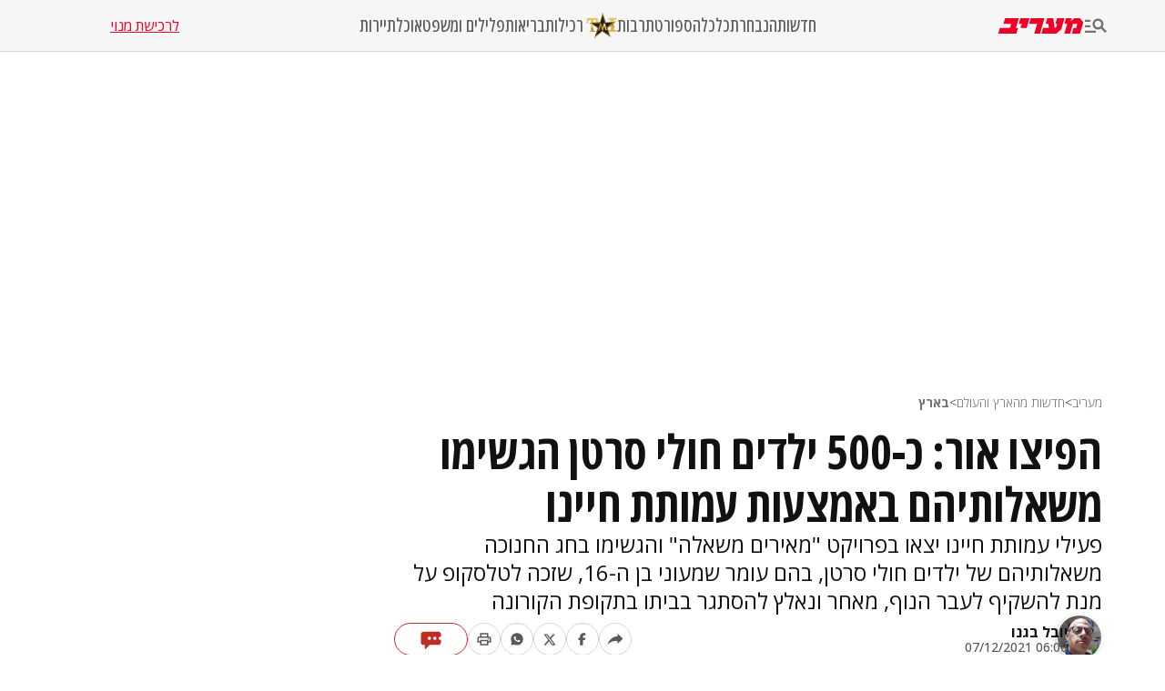

--- FILE ---
content_type: text/html; charset=utf-8
request_url: https://www.google.com/recaptcha/api2/aframe
body_size: 137
content:
<!DOCTYPE HTML><html><head><meta http-equiv="content-type" content="text/html; charset=UTF-8"></head><body><script nonce="GyuZ0VpJ4UGTuW4JTPKW4g">/** Anti-fraud and anti-abuse applications only. See google.com/recaptcha */ try{var clients={'sodar':'https://pagead2.googlesyndication.com/pagead/sodar?'};window.addEventListener("message",function(a){try{if(a.source===window.parent){var b=JSON.parse(a.data);var c=clients[b['id']];if(c){var d=document.createElement('img');d.src=c+b['params']+'&rc='+(localStorage.getItem("rc::a")?sessionStorage.getItem("rc::b"):"");window.document.body.appendChild(d);sessionStorage.setItem("rc::e",parseInt(sessionStorage.getItem("rc::e")||0)+1);localStorage.setItem("rc::h",'1768768035538');}}}catch(b){}});window.parent.postMessage("_grecaptcha_ready", "*");}catch(b){}</script></body></html>

--- FILE ---
content_type: application/javascript; charset=utf-8
request_url: https://fundingchoicesmessages.google.com/f/AGSKWxWqehB9aTNoawq54MqCEJ2y1PJIVXtaXYip-m0x7hjLlBC2YJbqwLAnuBFlTn_iKfWeXTGZq7aMu-B5Dh-2wYlCZoUI2rqdHlrBLvD8Mm0qRihDdtJVv8-jFfh3oNA_PjRZV2p7rLi_u37WxOFgeWeoh8NUTXwLEAmesi5Wc19MSvoPOymHaEXvbFs5/_/railads./txt_ad_/ad/load./ad-position-.120x600.
body_size: -1291
content:
window['2219983b-bcc7-4f98-995b-f7fcd56d8c4d'] = true;

--- FILE ---
content_type: application/javascript; charset=UTF-8
request_url: https://www.maariv.co.il/_next/static/chunks/2832-dbcfa25d2b24caae.js
body_size: 3680
content:
"use strict";(self.webpackChunk_N_E=self.webpackChunk_N_E||[]).push([[2832],{9105:function(e,n,t){t.r(n);var r,a=t(4410);function l(){return(l=Object.assign?Object.assign.bind():function(e){for(var n=1;n<arguments.length;n++){var t=arguments[n];for(var r in t)({}).hasOwnProperty.call(t,r)&&(e[r]=t[r])}return e}).apply(null,arguments)}n.default=function(e){return a.createElement("svg",l({xmlns:"http://www.w3.org/2000/svg",width:"1em",height:"1em",fill:"none",viewBox:"0 0 14 4"},e),r||(r=a.createElement("g",{fill:"#fff",fillRule:"evenodd",clipRule:"evenodd"},a.createElement("path",{d:"M1.54 3.563c.848 0 1.54-.688 1.54-1.531C3.08 1.188 2.387.5 1.54.5S0 1.188 0 2.032c0 .843.692 1.531 1.54 1.531M6.79 3.564a1.54 1.54 0 0 0 1.54-1.532C8.33 1.189 7.637.5 6.79.5s-1.54.688-1.54 1.532.691 1.532 1.54 1.532M12.04 3.563c.848 0 1.54-.688 1.54-1.531 0-.844-.692-1.532-1.54-1.532s-1.54.688-1.54 1.532c0 .843.692 1.531 1.54 1.531"}))))}},81802:function(e,n,t){t.r(n);var r,a=t(4410);function l(){return(l=Object.assign?Object.assign.bind():function(e){for(var n=1;n<arguments.length;n++){var t=arguments[n];for(var r in t)({}).hasOwnProperty.call(t,r)&&(e[r]=t[r])}return e}).apply(null,arguments)}n.default=function(e){return a.createElement("svg",l({xmlns:"http://www.w3.org/2000/svg",width:"1em",height:"1em",fill:"none",viewBox:"0 0 22 19"},e),r||(r=a.createElement("path",{fill:"#BE2C25",fillRule:"evenodd",d:"M3.135.25h15.73c.725 0 1.384.295 1.862.77l.02.023c.465.473.753 1.119.753 1.83v8.562c0 .72-.296 1.375-.774 1.85l-.001.002a2.64 2.64 0 0 1-1.861.77H9.528L5.166 18.67a.38.38 0 0 1-.531.016.37.37 0 0 1-.118-.272l-.001-4.357H3.135A2.635 2.635 0 0 1 .5 11.435V2.872c0-.72.296-1.376.774-1.851l.001-.002A2.63 2.63 0 0 1 3.135.25",clipRule:"evenodd"})))}},69504:function(e,n,t){t.r(n);var r,a=t(4410);function l(){return(l=Object.assign?Object.assign.bind():function(e){for(var n=1;n<arguments.length;n++){var t=arguments[n];for(var r in t)({}).hasOwnProperty.call(t,r)&&(e[r]=t[r])}return e}).apply(null,arguments)}n.default=function(e){return a.createElement("svg",l({xmlns:"http://www.w3.org/2000/svg",width:"1em",height:"1em",fill:"none",viewBox:"0 0 32 32"},e),r||(r=a.createElement("path",{fill:"#fff",d:"M16.736 11.68v1.578h5.01l-.841 4.488h-4.169V28h-5.55V17.746H8v-4.488h3.186v-2.432c0-.801.092-1.596.313-2.368.418-1.472 1.154-2.615 2.32-3.327C15.3 4.183 17.222 4 18.714 4c1.172 0 2.873.241 3.29.365l-.018 4.082a24 24 0 0 0-2.204-.042 5.5 5.5 0 0 0-.773.083c-2.364.36-2.241 2.532-2.272 3.198z"})))}},27436:function(e,n,t){t.r(n);var r,a=t(4410);function l(){return(l=Object.assign?Object.assign.bind():function(e){for(var n=1;n<arguments.length;n++){var t=arguments[n];for(var r in t)({}).hasOwnProperty.call(t,r)&&(e[r]=t[r])}return e}).apply(null,arguments)}n.default=function(e){return a.createElement("svg",l({xmlns:"http://www.w3.org/2000/svg",width:"1em",height:"1em",fill:"none",viewBox:"0 0 32 32"},e),r||(r=a.createElement("path",{fill:"#fff",d:"M5.6 25.6a2.3 2.3 0 0 1-1.695-.705A2.31 2.31 0 0 1 3.2 23.2V8.791q0-.99.705-1.69A2.32 2.32 0 0 1 5.6 6.4h20.8q.99 0 1.695.705t.705 1.696V23.21q0 .99-.705 1.69a2.32 2.32 0 0 1-1.695.7zm10.4-8L5.6 11.634V23.2h20.8V11.634zm0-2.833L26.4 8.8H5.6zM5.6 11.634V8.8v14.4z"})))}},87961:function(e,n,t){t.r(n);var r,a=t(4410);function l(){return(l=Object.assign?Object.assign.bind():function(e){for(var n=1;n<arguments.length;n++){var t=arguments[n];for(var r in t)({}).hasOwnProperty.call(t,r)&&(e[r]=t[r])}return e}).apply(null,arguments)}n.default=function(e){return a.createElement("svg",l({xmlns:"http://www.w3.org/2000/svg",width:"1em",height:"1em",fill:"none",viewBox:"0 0 20 20"},e),r||(r=a.createElement("path",{fill:"#595959",d:"M13.333 6.667v-2.5H6.667v2.5H5V2.5h10v4.167zM15 10.417q.354 0 .594-.24t.24-.594a.8.8 0 0 0-.24-.593.8.8 0 0 0-.594-.24.8.8 0 0 0-.594.24.8.8 0 0 0-.24.593q0 .354.24.594t.594.24m-1.667 5.416V12.5H6.667v3.333zM15 17.5H5v-3.333H1.667v-5q0-1.063.729-1.782a2.43 2.43 0 0 1 1.77-.718h11.667q1.064 0 1.782.718.718.72.718 1.782v5H15zm1.667-5V9.167a.8.8 0 0 0-.24-.594.8.8 0 0 0-.594-.24H4.167a.8.8 0 0 0-.594.24.8.8 0 0 0-.24.594V12.5H5v-1.667h10V12.5z"})))}},29824:function(e,n,t){t.r(n);var r,a=t(4410);function l(){return(l=Object.assign?Object.assign.bind():function(e){for(var n=1;n<arguments.length;n++){var t=arguments[n];for(var r in t)({}).hasOwnProperty.call(t,r)&&(e[r]=t[r])}return e}).apply(null,arguments)}n.default=function(e){return a.createElement("svg",l({xmlns:"http://www.w3.org/2000/svg",width:"1em",height:"1em",fill:"none",viewBox:"0 0 16 12"},e),r||(r=a.createElement("path",{fill:"#595959",d:"M10.144 10.647V7.95C3.725 6.882.5 11.596.5 11.596s1.097-7.434 9.644-8.538V.404L15.5 5.522z"})))}},75041:function(e,n,t){t.r(n);var r,a=t(4410);function l(){return(l=Object.assign?Object.assign.bind():function(e){for(var n=1;n<arguments.length;n++){var t=arguments[n];for(var r in t)({}).hasOwnProperty.call(t,r)&&(e[r]=t[r])}return e}).apply(null,arguments)}n.default=function(e){return a.createElement("svg",l({xmlns:"http://www.w3.org/2000/svg",width:"1em",height:"1em",fill:"none",viewBox:"0 0 32 32"},e),r||(r=a.createElement("path",{fill:"#fff",d:"M26.382 25.676 18.58 15.344 26.43 6h-3.744l-5.876 6.995-3.657-4.846L11.534 6H4l1.618 2.15 7.22 9.563-8.49 10.105H8.09l6.525-7.762 4.239 5.613 1.617 2.15H28l-1.618-2.15zm-4.847 0-5.508-7.302-1.772-2.35L8.312 8.15h2.153l4.933 6.534 1.772 2.35 6.531 8.65H21.55z"})))}},86846:function(e,n,t){t.r(n);var r,a=t(4410);function l(){return(l=Object.assign?Object.assign.bind():function(e){for(var n=1;n<arguments.length;n++){var t=arguments[n];for(var r in t)({}).hasOwnProperty.call(t,r)&&(e[r]=t[r])}return e}).apply(null,arguments)}n.default=function(e){return a.createElement("svg",l({xmlns:"http://www.w3.org/2000/svg",width:"1em",height:"1em",fill:"none",viewBox:"0 0 20 20"},e),r||(r=a.createElement("path",{fill:"#595959",d:"M10.024 2.5C5.896 2.5 2.55 5.82 2.55 9.917c0 1.36.369 2.633 1.012 3.728L2.5 17.5l3.994-1.044a7.5 7.5 0 0 0 3.53.878c4.129 0 7.476-3.32 7.476-7.417S14.153 2.5 10.024 2.5m3.416 10.439c-.238.306-.903.577-1.388.56-.485-.018-.578-.014-1.73-.433-1.502-.558-2.394-1.614-2.85-2.171-1.184-1.45-1.257-2.216-1.248-2.662s.155-.848.463-1.264c.309-.415.49-.437.965-.446.476-.008.52.333.63.59 0 0 .39.95.482 1.141.093.19-.006.312-.07.43-.062.118-.336.44-.445.55-.11.112-.099.25-.02.364.08.114.486.739.754.988.503.516 1.166.876 1.626 1.115.39.2.482.066.588-.065s.493-.6.612-.743c.119-.145.595.096 1.181.384s.78.386.807.5c.018.664-.12.856-.357 1.163z"})))}},23749:function(e,n,t){t.r(n);var r,a=t(4410);function l(){return(l=Object.assign?Object.assign.bind():function(e){for(var n=1;n<arguments.length;n++){var t=arguments[n];for(var r in t)({}).hasOwnProperty.call(t,r)&&(e[r]=t[r])}return e}).apply(null,arguments)}n.default=function(e){return a.createElement("svg",l({xmlns:"http://www.w3.org/2000/svg",width:"1em",height:"1em",fill:"none",viewBox:"0 0 32 32"},e),r||(r=a.createElement("path",{fill:"#fff",d:"M29.999 8v.649s-1.636-.109-2.274 1.37c-.64 1.48-6.96 16.593-6.96 16.593h-.657l-3.54-8.68-4.33 8.734h-.698S7.317 16.552 6.215 13.917c-1.102-2.633-1.373-3.527-2.974-4.763C2.386 8.514 2 8.704 2 8.704V8h7.064v.757s-2.518.036-1.854 1.554l5.458 12.881 3.34-6.424s-2.641-6.206-3.2-7.146c-.778-1.288-2.483-.973-2.483-.973V8h6.305v.632s-1.914-.028-1.397 1.091c.516 1.12 2.177 4.808 2.177 4.808s1.799-3.885 2.149-4.733c.421-1.004-.497-1.11-1.031-1.122h-.709V8h5.422v.649s-1.687-.162-2.684 1.614c-.974 1.933-2.483 5.332-2.483 5.332l3.026 7.019s5.025-11.98 5.2-12.403c.175-.425.075-.748-.517-1.146-.575-.451-1.416-.425-1.416-.425V8H30z"})))}},52933:function(e,n,t){t.d(n,{LW:function(){return c.default},P3:function(){return s.default},Vq:function(){return r.default},Zm:function(){return a.default},aA:function(){return l.default},qt:function(){return o.default},ud:function(){return i.default}});var r=t(69504);t(27436);var a=t(75041);t(23749);var l=t(29824),i=t(86846),c=t(87961),o=t(81802),s=t(9105)},61416:function(e,n,t){var r=t(57437),a=t(60446),l=t(91541),i=t(61519),c=t(61952),o=t(2265),s=t(64644);n.default=e=>{let{videoSrc:n,videoName:t,photographName:u,videoCreatedDateTimeStampUTC:f,videoThumbnail:d}=e,[m,h]=(0,o.useState)(!1),[v,w]=(0,o.useState)(!1),g=function(e,n){try{let t=new URL(e);return t.searchParams.set("player",n),t.toString()}catch(t){if(e.includes("player="))return e.replace(/([?&])player=[^&]*/i,"$1player=".concat(n));return e+(e.includes("?")?"&":"?")+"player=".concat(n)}}(n,(0,s.Z)("(max-width: 767px)")?"maariv-mobile":"maariv-desktop");(0,o.useEffect)(()=>{window.innerWidth<i.nX&&b()},[]),(0,o.useEffect)(()=>{if(!v){window.scrollY>l.a2&&window.scrollY<l.f4&&h(!0);let e=()=>{window.scrollY>l.a2&&window.scrollY<l.f4?h(!0):h(!1)};return window.addEventListener("scroll",e),()=>window.removeEventListener("scroll",e)}},[v]);let p=(0,c.OK)(t,d,f,n),b=()=>{h(!1),w(!0)};return(0,r.jsxs)("section",{className:"article-main-video-container",children:[(0,r.jsx)("section",{className:"".concat(m?"article-main-video-fixed-to-bottom":"article-main-video"),children:(0,r.jsxs)("figure",{children:[m&&(0,r.jsx)("span",{onClick:()=>b(),className:"article-main-video-fixed-to-bottom-close-icon",children:"\xd7"}),(0,r.jsx)("iframe",{src:g,title:t,sandbox:"allow-same-origin allow-scripts allow-popups allow-forms",loading:"lazy",allowFullScreen:!0}),!m&&(0,r.jsxs)("figcaption",{children:[(0,r.jsx)("span",{className:"article-image-alt",children:t})," ",(0,r.jsx)("span",{className:"article-image-credit",children:u})]})]})}),(0,r.jsx)(a.Z,{jsonLD:p})]})}},77795:function(e,n,t){t.r(n);var r=t(2265),a=t(46725);n.default=e=>{let{articleGAData:n}=e,t=(0,r.useRef)(!1);return(0,r.useEffect)(()=>{t.current||((0,a.X)(n),t.current=!0)},[n]),null}},86955:function(e,n,t){t.r(n);var r=t(57437),a=t(52933);n.default=e=>{let{postId:n,isShown:t}=e;return(0,r.jsx)(r.Fragment,{children:t&&(0,r.jsxs)("button",{onClick:()=>{let e=document.querySelector('[data-spotim-module="conversation"]');e&&e.scrollIntoView({behavior:"smooth",block:"start"})},className:"article-social-comments","aria-label":"View comments",children:[(0,r.jsx)(a.qt,{className:"comment-icon"}),(0,r.jsx)("section",{className:"comments-dots-container",children:(0,r.jsx)(a.P3,{className:"comment-dots"})}),(0,r.jsx)("span",{className:"number-of-comments","data-spotim-module":"messages-count","data-post-id":n})]})})}},47902:function(e,n,t){t.r(n),t.d(n,{default:function(){return c}});var r=t(57437),a=t(2265),l=t(16463),i=t(97589);function c(e){let{pageName:n,authors:t,id:c="fallback"}=e,o=(0,l.usePathname)(),[s,u]=(0,a.useState)(null!=n?n:null),f=o.includes("/article-")||o.includes("/blog-");return((0,a.useEffect)(()=>{n||"fallback"!==c||f||u(document.title)},[o,n,c,f]),"fallback"===c&&f||!s)?null:(0,r.jsx)(i.default,{pageName:s,authors:Array.isArray(t)?t.join(", "):t,id:c})}},69211:function(e,n,t){var r=t(57437),a=t(52933),l=t(61519);n.default=e=>{let{articleFriendlyURL:n}=e,t="".concat(l.W2,"/").concat(n);return(0,r.jsx)("button",{onClick:()=>{navigator.share&&navigator.share({title:document.title,url:t})},className:"media-link","aria-label":"Share",children:(0,r.jsx)(a.aA,{})})}},91541:function(e,n,t){t.d(n,{DB:function(){return d},Sx:function(){return u},a2:function(){return l},bl:function(){return f},f4:function(){return i},gk:function(){return c},j:function(){return s},jw:function(){return o},zG:function(){return a}});var r=t(52933);r.aA,r.Vq,r.Zm,r.ud,r.LW;let a="תגיות:",l=1200,i=4100,c="גלריה",o="הדפס",s=700,u=200,f=778,d=711},64644:function(e,n,t){var r=t(2265);n.Z=e=>{let[n,t]=(0,r.useState)(!1);return(0,r.useLayoutEffect)(()=>{try{let n=window.matchMedia(e),r=e=>{t(e.matches)};return n.addEventListener("change",r),t(n.matches),()=>{n.removeEventListener("change",r)}}catch(n){console.error("Invalid media query: ".concat(e))}},[e]),n}}}]);

--- FILE ---
content_type: application/javascript; charset=UTF-8
request_url: https://www.maariv.co.il/_next/static/chunks/5512-0d1ab8afb2f5a20c.js
body_size: 8661
content:
"use strict";(self.webpackChunk_N_E=self.webpackChunk_N_E||[]).push([[5512],{26273:function(e,a,t){t.d(a,{default:function(){return u}});var i=t(57437);let r="התרעות פיקוד העורף";var n=t(15236),s=t(60516);let o=(0,n.ZF)({apiKey:"AIzaSyBNH4g2P1YCmB--_BciUufiCgELz13a1Vk",authDomain:"pikud-a0b24.firebaseapp.com",databaseURL:"https://pikud-a0b24.firebaseio.com",projectId:"pikud-a0b24"}),c=(0,s.N8)(o);var l=t(15986),g=t(66648),m=t(87138),k=t(2265),u=()=>{let[e,a]=(0,k.useState)([]),t=(0,l.xE)();return(0,k.useEffect)(()=>{let e=(0,s.iH)(c,"alerts");(0,s.jM)(e,async t=>{if(0===(0,n.C6)().length)return;let i=t.val();if(i){let e=[].concat.apply([],Object.values(i))[0];a(e=(e=e.alerts).reduce((e,a)=>(e.some(e=>e.polygonID===a.polygonID)||e.push(a),e),[]))}else a([]);return()=>(0,s.S1)(e)},e=>{console.error("Error connecting to Firebase database:",e)})},[]),(0,i.jsx)("section",{className:"pikud-alerts-container ".concat(e.length>0?"opened-modal":"closed-modal"),children:(0,i.jsxs)("section",{className:"pikud-data-container",children:[(0,i.jsx)("section",{className:"pikud-header-container",children:(0,i.jsxs)("section",{className:"pikud-header-titles",children:[(0,i.jsxs)("section",{className:"pikud-main-header-with-img",children:[(0,i.jsx)(g.default,{src:"https://images.maariv.co.il/image/upload/871831.svg",width:"21",height:"21",alt:"פיקוד העורף לוגו",unoptimized:!0,priority:!1}),(0,i.jsx)(m.default,{prefetch:!1,className:"pikud-header-title",href:"https://www.oref.org.il/heb/alerts-history",title:r,children:r})]}),(0,i.jsx)("time",{dateTime:(0,l.jm)(),suppressHydrationWarning:!0,children:t})," ",(0,i.jsx)("section",{className:"pikud-btn-container",children:(0,i.jsx)("button",{className:"btn-close",onClick:()=>{a([])},children:"X"})})]})}),(0,i.jsx)("section",{className:"pikud-alerts-list-container",children:(0,i.jsx)("ul",{children:e.map((t,r)=>(0,i.jsxs)(k.Fragment,{children:[r>0&&(void 0!==t.polygonName||"undefined"!==t.polygonName)&&1!==e.length&&(0,i.jsx)("li",{className:"separator",children:"|"},"".concat(t.polygonID,"-").concat(r)),(0,i.jsx)("li",{children:"".concat((void 0===t.polygonName||"undefined"===t.polygonName)&&1===e.length?a([]):t.polygonName)},t.polygonID)]},t.polygonID))})})]})})}},82089:function(e,a,t){t.d(a,{default:function(){return T}});var i,r,n=t(57437),s=t(2265),o=t(61519);(i=r||(r={})).Sections="מדורים",i.Tools="כלים",i.Collaborations="שיתופי פעולה",i.Policy="מדיניות";var c=t(77559);new Date().getFullYear(),"\n  טלפון: <b>".concat("2421*","</b> שלוחה 5 מעריב או <b>").concat("03-7619056","</b> מספר לחיוג\n  חינם בארץ: <b>").concat("1-800-574-574","</b>\n");let l=[{sectionName:r.Sections,sectionCategories:[{categoryName:c.Rr.News,categoryLink:c.k0.News,isTargetBlank:!1},{categoryName:c.Rr.BreakingNews,categoryLink:c.k0.BreakingNews,isTargetBlank:!1},{categoryName:c.Gk.EconomicIsrael,categoryLink:c.w2.EconomicIsrael,isTargetBlank:!1},{categoryName:c.Xq.Sport1,categoryLink:c.ik.Sport1,isTargetBlank:!0},{categoryName:c.h1.Tmi,categoryLink:c.g$.Tmi,isTargetBlank:!0},{categoryName:c.Rr.Culture,categoryLink:c.k0.Culture,isTargetBlank:!1},{categoryName:c.Rr.Journalists,categoryLink:c.k0.Journalists,isTargetBlank:!1},{categoryName:c.Rr.Jewishism,categoryLink:c.k0.Jewishism,isTargetBlank:!1},{categoryName:c.ub.Weather,categoryLink:c.C6.Weather,isTargetBlank:!1},{categoryName:c.ub.Shows,categoryLink:c.C6.Shows,isTargetBlank:!1}]},{sectionName:r.Tools,sectionCategories:[{categoryName:c.ub.ContactUs,categoryLink:c.C6.ContactUs,isTargetBlank:!1},{categoryName:c.ub.AdsWithUs,categoryLink:c.C6.LandedPagesAdsWithUs,isTargetBlank:!1},{categoryName:c.ub.RedMail,categoryLink:c.C6.RedMail,isTargetBlank:!1},{categoryName:c.ub.MaarivRss,categoryLink:c.C6.MaarivRss,isTargetBlank:!1},{categoryName:c.ub.MagazineWeekend,categoryLink:c.C6.MagazineWeekend,isTargetBlank:!1},{categoryName:c.ub.MagazineMusaf,categoryLink:c.C6.MagazineMusaf,isTargetBlank:!1},{categoryName:"מינוי לעיתון",categoryLink:o.qV,isTargetBlank:!1},{categoryName:c.ub.ArticleArchive,categoryLink:c.C6.ArticleArchive,isTargetBlank:!1},{categoryName:c.ub.AboutUs,categoryLink:c.C6.AboutUs,isTargetBlank:!1},{categoryName:c.ub.CancelSubscription,categoryLink:c.C6.CancelSubscription,isTargetBlank:!1}]},{sectionName:r.Collaborations,sectionCategories:[{categoryName:"אימון אישי באנגלית",categoryLink:o.oU,isTargetBlank:!0},{categoryName:"jPOST- Israel News",categoryLink:o.nD,isTargetBlank:!0},{categoryName:c.Xq.Sport1,categoryLink:c.ik.Sport1,isTargetBlank:!0},{categoryName:"103 FM",categoryLink:o.Bh,isTargetBlank:!0},{categoryName:"eco99fm",categoryLink:o.Ys,isTargetBlank:!0},{categoryName:"104 FM",categoryLink:o.SW,isTargetBlank:!0},{categoryName:"זמני שבת",categoryLink:o.Or,isTargetBlank:!0},{categoryName:"השוואת מחירים",categoryLink:o.f8,isTargetBlank:!0}]},{sectionName:r.Policy,sectionCategories:[{categoryName:c.ub.TermsOfUse,categoryLink:c.C6.TermsOfUse,isTargetBlank:!1},{categoryName:c.ub.Contract,categoryLink:c.C6.Contract,isTargetBlank:!1},{categoryName:c.ub.PrivacyPolicy,categoryLink:c.C6.PrivacyPolicy,isTargetBlank:!1},{categoryName:c.ub.HamekomonTermsOfUse,categoryLink:c.C6.HamekomonTermsOfUse,isTargetBlank:!1},{categoryName:c.ub.AdsWithUs,categoryLink:c.C6.LandedPagesAdsWithUs,isTargetBlank:!1}]}];var g=t(49786),m=t(46725),k=t(19039),u=t(87138),y=(0,s.memo)(e=>{let{footerItem:a,pageTitle:t}=e;return(0,n.jsx)(n.Fragment,{children:a.sectionCategories.map((e,i)=>{let s=a.sectionName===r.Policy&&e.categoryName===c.ub.AdsWithUs,o="".concat(k.DS," ").concat(e.categoryName);return(0,n.jsx)("li",{className:"footer-nav-category-item",children:(0,n.jsx)(u.default,{prefetch:!1,className:"footer-nav-category-item-link ".concat(s?"ads-with-us-link":""),href:e.categoryLink,title:e.categoryName,target:e.isTargetBlank?"_blank":"_self",onClick:()=>(0,m.A)(t,"פוטר",o),children:e.categoryName})},i)})})}),h=t(64644),d=t(70048),T=(0,s.memo)(()=>{let e=(0,h.Z)(o.wD),a=(0,d.Z)(),[t,i]=(0,s.useState)(null),r=(0,s.useCallback)(e=>{i(a=>a===e?null:e)},[]);return(0,n.jsx)("ul",{className:"footer-nav-list-container clean-list",children:l.map((i,s)=>(0,n.jsxs)("li",{className:"footer-nav-list-section",children:[(0,n.jsxs)("section",{className:"footer-nav-item",onClick:e?()=>r(s):void 0,children:[i.sectionName,(0,n.jsx)("span",{className:"footer-nav-item-arrow ".concat(t===s?"rotate-up":""),children:(0,n.jsx)(g.ve,{})})]}),(0,n.jsx)("ul",{className:"footer-nav-categories-list clean-list ".concat(t===s?"show-menu":""),children:(0,n.jsx)(y,{footerItem:i,pageTitle:a})})]},s))})})},17603:function(e,a,t){t.d(a,{default:function(){return B}});var i=t(57437),r=t(8079),n=t(2265),s=t(46725),o=t(77559),c=t(19039),l=t(87138),g=t(66648),m=(0,n.memo)(e=>{let{categories:a,pageTitle:t}=e;return(0,i.jsx)("ul",{className:"nav-categories-container clean-list",children:a.map((e,a)=>{let n="".concat(c.DS," ").concat(e.categoryName);return(0,i.jsx)("li",{className:"nav-categories-item",children:(0,i.jsxs)(l.default,{prefetch:!1,className:"nav-categories-link",href:e.categoryLink,title:e.categoryName,target:e.isTargetBlank?"_blank":"_self",onClick:()=>(0,s.A)(t,r.YC,n),children:[e.categoryName===o.h1.Tmi&&e.hasIcon&&(0,i.jsx)(g.default,{src:r.mv,alt:e.categoryName,className:"nav-categories-tmi-icon",width:120,height:100,priority:!0}),e.categoryName]})},"".concat(e.categoryName,"-").concat(a))})})}),k=t(49786),u=e=>{let{toggleHamburgerMenu:a,isHamburgerMenuOpen:t}=e;return(0,i.jsx)("button",{className:"nav-actions-hamburger-button","aria-label":"תפריט",onClick:a,children:t?(0,i.jsx)(k.Tw,{className:"hamburger-button-icon-close"}):(0,i.jsx)(k.Uq,{className:"hamburger-button-icon"})})},y=(0,n.memo)(e=>{let{logo:a,isHamburgerMenuOpen:t,toggleHamburgerMenu:n,pageTitle:o}=e;return(0,i.jsxs)("section",{className:"nav-actions-container",children:[(0,i.jsx)(u,{isHamburgerMenuOpen:t,toggleHamburgerMenu:n}),(0,i.jsx)(l.default,{prefetch:!1,href:a.linkUrl,title:a.linkTitle,target:"_self",className:"nav-actions-maariv-logo",onClick:()=>(0,s.A)(o,r.YC,"לחיצה על לוגו"),children:(0,i.jsx)(k.R1,{})})]})}),h=t(70048),d=t(57818),T=t(16463);let w=(0,d.default)(()=>t.e(2465).then(t.bind(t,12465)),{loadableGenerated:{webpack:()=>[12465]}}),N=(0,d.default)(()=>t.e(7490).then(t.bind(t,67490)),{loadableGenerated:{webpack:()=>[67490]}});var B=()=>{let[e,a]=(0,n.useState)(!1),[t,o]=(0,n.useState)(null),[c,g]=(0,n.useState)(!1),k=(0,h.Z)(),u=(0,T.usePathname)(),d=(0,n.useCallback)(()=>{g(e=>!e)},[]),B=(0,n.useCallback)(e=>{o(a=>a===e?null:e)},[]),b=(0,n.useCallback)(()=>{a(e=>!e),o(null),g(!1)},[]);return(0,n.useEffect)(()=>{a(!1),o(null),g(!1)},[u]),(0,i.jsxs)(i.Fragment,{children:[(0,i.jsxs)("header",{className:"header-container ".concat(e?"hamburger-open":""),children:[(0,i.jsxs)("nav",{className:"header-nav-container",children:[(0,i.jsx)(y,{logo:r.Fs.logo,isHamburgerMenuOpen:e,toggleHamburgerMenu:b,pageTitle:k}),(0,i.jsx)(m,{categories:r.Fs.categories,pageTitle:k}),(0,i.jsx)(l.default,{prefetch:!1,className:"nav-subscribe-link",href:r.Fs.subscribeLink.linkUrl,title:r.Fs.subscribeLink.linkTitle,onClick:()=>(0,s.A)(k,r.YC,"לחיצה על רכישת מנוי"),target:"_blank",children:r.Fs.subscribeLink.linkTitle})]}),(0,i.jsxs)("nav",{className:"header-hamburger-menu-container",children:[(0,i.jsx)(w,{isSearchOpen:c,toggleSearch:d,pageTitle:k}),(0,i.jsx)(N,{toggleSubMenu:B,openSubMenuIndex:t,pageTitle:k})]})]}),(0,i.jsx)("section",{className:"header-overlay",onClick:b})]})}},8079:function(e,a,t){t.d(a,{Fs:function(){return o},Mj:function(){return c},YC:function(){return n},mv:function(){return s}});var i=t(77559),r=t(61519);let n="תפריט",s="https://images.maariv.co.il/image/upload/f_auto,fl_lossy/h_100,w_120/929146",o={logo:{linkTitle:r.ef,linkUrl:i.C6.HomePage},subscribeLink:{linkTitle:"לרכישת מנוי",linkUrl:r.qV},categories:[{categoryName:i.Rr.News,categoryLink:i.k0.News,hasIcon:!1,isTargetBlank:!1},{categoryName:i.Rr.Journalists,categoryLink:i.k0.Journalists,hasIcon:!1,isTargetBlank:!1},{categoryName:i.Rr.Business,categoryLink:i.k0.Business,hasIcon:!1,isTargetBlank:!1},{categoryName:i.Xq.Sport1,categoryLink:i.ik.Sport1,hasIcon:!1,isTargetBlank:!0},{categoryName:i.Rr.Culture,categoryLink:i.k0.Culture,hasIcon:!1,isTargetBlank:!1},{categoryName:i.h1.Tmi,categoryLink:i.g$.Tmi,hasIcon:!0,isTargetBlank:!0},{categoryName:i.Gk.Health,categoryLink:i.k0.Health,hasIcon:!1,isTargetBlank:!1},{categoryName:i.Gk.Law,categoryLink:i.k0.Law,hasIcon:!1,isTargetBlank:!1},{categoryName:i.Rr.Food,categoryLink:i.k0.Food,hasIcon:!1,isTargetBlank:!1},{categoryName:i.Rr.Tourism,categoryLink:i.k0.Tourism,hasIcon:!1,isTargetBlank:!1}]},c=[{categoryName:i.Rr.News,categoryLink:i.k0.News,isTargetBlank:!1,categories:[{categoryName:i.Rr.BreakingNews,categoryLink:i.k0.BreakingNews,isTargetBlank:!1},{categoryName:i.Gk.Politics,categoryLink:i.w2.Politics,isTargetBlank:!1},{categoryName:i.Gk.Military,categoryLink:i.w2.Military,isTargetBlank:!1},{categoryName:i.Gk.Law,categoryLink:i.w2.Law,isTargetBlank:!1},{categoryName:i.Gk.IsraelNews,categoryLink:i.w2.IsraelNews,isTargetBlank:!1},{categoryName:i.Gk.WorldNews,categoryLink:i.w2.WorldNews,isTargetBlank:!1},{categoryName:i.Gk.ViralNews,categoryLink:i.w2.ViralNews,isTargetBlank:!1},{categoryName:i.Gk.Education,categoryLink:i.w2.Education,isTargetBlank:!1},{categoryName:i.Gk.Environment,categoryLink:i.w2.Environment,isTargetBlank:!1},{categoryName:i.Gk.Health,categoryLink:i.w2.Health,isTargetBlank:!1}]},{categoryName:i.Rr.Journalists,categoryLink:i.k0.Journalists,isTargetBlank:!1,categories:[{categoryName:i.Kw.BenCaspit,categoryLink:i.sW.BenCaspit,isTargetBlank:!1},{categoryName:i.Kw.MatiTuchfeld,categoryLink:i.sW.MatiTuchfeld,isTargetBlank:!1},{categoryName:i.Kw.AviBenayahu,categoryLink:i.sW.AviBenayahu,isTargetBlank:!1},{categoryName:i.Kw.AlonBenDavid,categoryLink:i.sW.AlonBenDavid,isTargetBlank:!1},{categoryName:i.Kw.RonKofman,categoryLink:i.sW.RonKofman,isTargetBlank:!1},{categoryName:i.Kw.ShlomoMaoz,categoryLink:i.sW.ShlomoMaoz,isTargetBlank:!1},{categoryName:i.Kw.RonMaiberg,categoryLink:i.sW.RonMaiberg,isTargetBlank:!1},{categoryName:i.Kw.NatanZahavi,categoryLink:i.sW.NatanZahavi,isTargetBlank:!1},{categoryName:i.Kw.MikiLevin,categoryLink:i.sW.MikiLevin,isTargetBlank:!1},{categoryName:i.Kw.MeirOuziel,categoryLink:i.sW.MeirOuziel,isTargetBlank:!1}]},{categoryName:i.Rr.Business,categoryLink:i.k0.Business,isTargetBlank:!1,categories:[{categoryName:i.Gk.EconomicIsrael,categoryLink:i.w2.EconomicIsrael,isTargetBlank:!1},{categoryName:i.h1.Lounge,categoryLink:i.g$.Lounge,isTargetBlank:!0},{categoryName:i.Gk.EconomicInternational,categoryLink:i.w2.EconomicInternational,isTargetBlank:!1},{categoryName:i.Gk.Car,categoryLink:i.w2.Car,isTargetBlank:!1},{categoryName:i.Gk.RealEstate,categoryLink:i.w2.RealEstate,isTargetBlank:!1},{categoryName:i.Gk.Consumerism,categoryLink:i.w2.Consumerism,isTargetBlank:!1},{categoryName:i.Gk.Currency,categoryLink:i.w2.Currency,isTargetBlank:!1}]},{categoryName:i.Xq.Sport1,categoryLink:i.ik.Sport1,isTargetBlank:!0,categories:[{categoryName:i.Xq.IsraeliSoccer,categoryLink:i.ik.IsraeliSoccer,isTargetBlank:!0},{categoryName:i.Xq.WorldSoccer,categoryLink:i.ik.WorldSoccer,isTargetBlank:!0},{categoryName:i.Xq.IsraeliBasketball,categoryLink:i.ik.IsraeliBasketball,isTargetBlank:!0},{categoryName:i.Xq.WorldBasketball,categoryLink:i.ik.WorldBasketball,isTargetBlank:!0},{categoryName:i.Xq.OtherIndustries,categoryLink:i.ik.OtherIndustries,isTargetBlank:!0},{categoryName:i.Xq.SportResults,categoryLink:i.ik.SportResults,isTargetBlank:!0},{categoryName:i.Xq.SportVOD,categoryLink:i.ik.SportVOD,isTargetBlank:!0}]},{categoryName:i.h1.Tmi,categoryLink:i.g$.Tmi,isTargetBlank:!0,categories:[{categoryName:i.h1.CelebsNews,categoryLink:i.g$.CelebsNews,isTargetBlank:!0},{categoryName:i.h1.RedCarpet,categoryLink:i.g$.RedCarpet,isTargetBlank:!0},{categoryName:i.h1.Style,categoryLink:i.g$.Style,isTargetBlank:!0},{categoryName:i.h1.HotCelebs,categoryLink:i.g$.HotCelebs,isTargetBlank:!0},{categoryName:i.h1.FashionTmf,categoryLink:i.g$.FashionTmf,isTargetBlank:!0},{categoryName:i.h1.Survivor,categoryLink:i.g$.Survivor,isTargetBlank:!0},{categoryName:i.h1.AmazingRace,categoryLink:i.g$.AmazingRace,isTargetBlank:!0},{categoryName:i.h1.BigBrother,categoryLink:i.g$.BigBrother,isTargetBlank:!0}]},{categoryName:i.Rr.Culture,categoryLink:i.k0.Culture,isTargetBlank:!1,categories:[{categoryName:i.Gk.TV,categoryLink:i.w2.TV,isTargetBlank:!1},{categoryName:i.Gk.Music,categoryLink:i.w2.Music,isTargetBlank:!1},{categoryName:i.Gk.Movies,categoryLink:i.w2.Movies,isTargetBlank:!1},{categoryName:i.Gk.Literature,categoryLink:i.w2.Literature,isTargetBlank:!1},{categoryName:i.Gk.TheaterArt,categoryLink:i.w2.TheaterArt,isTargetBlank:!1}]},{categoryName:i.Rr.Jewishism,categoryLink:i.k0.Jewishism,isTargetBlank:!1,categories:[{categoryName:i.Gk.HebrewCalendar,categoryLink:i.w2.HebrewCalendar,isTargetBlank:!1},{categoryName:i.Gk.ParashatHashavua,categoryLink:i.w2.ParashatHashavua,isTargetBlank:!1},{categoryName:i.Gk.Holidays,categoryLink:i.w2.Holidays,isTargetBlank:!1},{categoryName:i.Gk.ListsOfHolidays,categoryLink:i.w2.ListsOfHolidays,isTargetBlank:!1},{categoryName:i.Gk.ShabbatTimes,categoryLink:i.w2.ShabbatTimes,isTargetBlank:!1},{categoryName:i.Gk.BlessingsAndPrayers,categoryLink:i.w2.BlessingsAndPrayers,isTargetBlank:!1}]},{categoryName:i.Rr.Food,categoryLink:i.k0.Food,isTargetBlank:!1,categories:[{categoryName:"המדור של פסקל",categoryLink:i.sW.PascalPerezRubin,isTargetBlank:!1},{categoryName:i.Gk.FoodRecipes,categoryLink:i.w2.FoodRecipes,isTargetBlank:!1},{categoryName:"ביקורת מסעדות",categoryLink:"/tags/ביקורת-מסעדות",isTargetBlank:!1},{categoryName:"ביקורת אוכל",categoryLink:"/tags/ביקורת-אוכל",isTargetBlank:!1},{categoryName:i.Gk.Sanedrink,categoryLink:i.w2.Sanedrink,isTargetBlank:!1}]},{categoryName:i.Rr.Lifestyle,categoryLink:i.k0.Lifestyle,isTargetBlank:!1,categories:[{categoryName:i.Gk.SignonMaariv,categoryLink:i.w2.SignonMaariv,isTargetBlank:!1},{categoryName:i.Gk.Travel,categoryLink:i.w2.Travel,isTargetBlank:!1},{categoryName:i.Gk.Fashion,categoryLink:i.w2.Fashion,isTargetBlank:!1},{categoryName:'ד"ר מאיה רוזמן',categoryLink:"/tags/מאיה-רוזמן",isTargetBlank:!1},{categoryName:i.Gk.TheExperts,categoryLink:i.w2.TheExperts,isTargetBlank:!1}]},{categoryName:i.Gk.Health,categoryLink:i.w2.Health,isTargetBlank:!1},{categoryName:i.ub.DigitalNewsPaper,categoryLink:i.C6.DigitalNewsPaper,isTargetBlank:!1,categories:[{categoryName:"רכישת עיתון דיגיטלי",categoryLink:r.qV,isTargetBlank:!0},{categoryName:"העיתונים הדיגיטליים",categoryLink:i.C6.DigitalNewsPaper,isTargetBlank:!1},{categoryName:i.ub.MagazineArchive,categoryLink:i.C6.MagazineArchive,isTargetBlank:!1}]},{categoryName:i.ub.Hamekomon,categoryLink:i.C6.Hamekomon,isTargetBlank:!1,categories:[{categoryName:i.ub.HamekomonTelAviv,categoryLink:i.C6.HamekomonTelAviv,isTargetBlank:!1},{categoryName:i.ub.HamekomonRamatGan,categoryLink:i.C6.HamekomonRamatGan,isTargetBlank:!1},{categoryName:i.ub.HamekomonPetahTikva,categoryLink:i.C6.HamekomonPetahTikva,isTargetBlank:!1},{categoryName:"עיתון דיגיטלי המקומון",categoryLink:r.Ef,isTargetBlank:!0},{categoryName:"עיתון שבע",categoryLink:r.IQ,isTargetBlank:!0}]},{categoryName:i.ub.Shows,categoryLink:i.C6.Shows,isTargetBlank:!1,categories:[{categoryName:i.ub.ShowsStaging,categoryLink:i.C6.ShowsStaging,isTargetBlank:!1},{categoryName:i.ub.StandUp,categoryLink:i.C6.StandUp,isTargetBlank:!1},{categoryName:i.ub.KidsShows,categoryLink:i.C6.KidsShows,isTargetBlank:!1},{categoryName:i.ub.ZappaShows,categoryLink:i.C6.ZappaShows,isTargetBlank:!1},{categoryName:i.ub.TelAvivShows,categoryLink:i.C6.TelAvivShows,isTargetBlank:!1}]},{categoryName:i.ub.Weather,categoryLink:i.C6.Weather,isTargetBlank:!1},{categoryName:i.Gk.Technology,categoryLink:i.w2.Technology,isTargetBlank:!1},{categoryName:i.ub.Astrology,categoryLink:i.C6.Astrology,isTargetBlank:!1}]},61519:function(e,a,t){t.d(a,{AB:function(){return L},Bh:function(){return h},Ef:function(){return m},FL:function(){return B},IQ:function(){return k},Mw:function(){return H},Or:function(){return w},P9:function(){return S},Pz:function(){return n},RY:function(){return v},SW:function(){return T},TD:function(){return b},Tj:function(){return A},VT:function(){return j},W2:function(){return o},Ys:function(){return d},bh:function(){return C},c4:function(){return s},ef:function(){return p},f$:function(){return f},f8:function(){return N},gS:function(){return R},nD:function(){return y},nX:function(){return z},oU:function(){return u},of:function(){return g},q$:function(){return i},qV:function(){return c},qY:function(){return l},wD:function(){return r},yG:function(){return M}});let i="(max-width: 1270px)",r="(max-width: 760px)",n="maariv.co.il",s="m.maariv.co.il",o="https://www.maariv.co.il",c="https://maarivpayments.maariv.co.il/MaarivDigitalWeekend/PersonalDetails",l="https://sport1.maariv.co.il",g="https://tmi.maariv.co.il",m="http://www.hamekomon.co.il",k="https://www.sheva7.co.il",u="https://www.jpostlite.co.il",y="https://www.jpost.com",h="https://103fm.maariv.co.il",d="https://eco99fm.maariv.co.il",T="https://1045fm.maariv.co.il",w="https://news.walla.co.il/shabbat-times",N="https://www.kamaze.co.il",B="https://maariv.kartisim.co.il/api/show/",b="https://bravo.israelinfo.co.il",v="https://shows.maariv.co.il",f=">",p="מעריב אונליין- חדשות, עדכונים וכתבות מעניינות מהארץ ומהעולם",L="מעריב",S="מעריב אונליין",C="sherut@maariv.co.il",M=!1,A=" | ",R=",",j="(min-width: 1270px)",z=760,H=1270},70048:function(e,a,t){var i=t(2265),r=t(16463),n=t(77559);a.Z=()=>{let[e,a]=(0,i.useState)(""),t=(0,r.usePathname)();return(0,i.useLayoutEffect)(()=>{t===n.C6.HomePage?a(n.ub.HomePage):"undefined"!=typeof document&&a(document.title)},[t]),e}},64644:function(e,a,t){var i=t(2265);a.Z=e=>{let[a,t]=(0,i.useState)(!1);return(0,i.useLayoutEffect)(()=>{try{let a=window.matchMedia(e),i=e=>{t(e.matches)};return a.addEventListener("change",i),t(a.matches),()=>{a.removeEventListener("change",i)}}catch(a){console.error("Invalid media query: ".concat(e))}},[e]),a}},77559:function(e,a,t){t.d(a,{C6:function(){return T},Gk:function(){return b},Kw:function(){return M},Rr:function(){return B},Xq:function(){return C},g$:function(){return f},h1:function(){return L},ik:function(){return S},k0:function(){return N},sW:function(){return A},ub:function(){return w},w2:function(){return v},yc:function(){return R}});var i,r,n,s,o,c,l,g,m,k,u,y,h,d,T,w,N,B,b,v,f,p,L,S,C,M,A,R,j=t(61519);(i=T||(T={})).HomePage="/",i.FlightBoard="/flight-board",i.DigitalNewsPaper="/magazine/magazineslist",i.BreakingNews="/breaking-news",i.MagazinesList="/magazine/magazineslist",i.MaarivDigitalLogin="/magazine/maarivdigitallogin",i.MagazineArchive="/magazine/archive",i.MagazineArchivesYearMonth="/Magazine/MagazineArchivesYearMonth",i.MagazineWeekend="/magazine/maarivsofhashavua",i.MagazineMusaf="/magazine/maarivmusaf",i.Weather="/weather",i.Astrology="/astrology",i.Hamekomon="/hamekomon",i.HamekomonAdsWithUs="/hamekomon/adswithus",i.AdsWithUs="/adswithus",i.HamekomonTermsOfUse="/hamekomon/terms-of-use",i.HamekomonAboutUs="/hamekomon/aboutus",i.HamekomonTelAviv="/hamekomon/tel-aviv",i.HamekomonRamatGan="/hamekomon/ramatgan",i.HamekomonPetahTikva="/hamekomon/petah-tikva",i.Shows="/shows",i.ShowsStaging="/shows/section/הצגות",i.StandUp="/shows/section/סטנד אפ",i.KidsShows="/shows/section/הצגות ילדים",i.ZappaShows="/shows/section/זאפה הופעות?hall=זאפה&section_title=הופעות",i.TelAvivShows="/shows/section/הופעות בתל אביב?city=תל אביב&section_title=הופעות",i.RedMail="/landedpages/redmail",i.ContactUs="/landedpages/contactus",i.LandedPagesAdsWithUs="/landedpages/adswithus",i.CancelSubscription="/landedpages/cancelsubscription",i.Contract="/landedpages/contract.pdf",i.AboutUs="/aboutus",i.TermsOfUse="/terms-of-use",i.PrivacyPolicy="/privacy-policy",i.SubscribersActivityTerms="/subscribers-activity-terms",i.MaarivRss="/rss",i.ArticleArchive="/articlearchive",i.ArticleArchiveCategory="/articlearchive/category",i.Translate="/translate",i.Tags="/tags",i.accessibility="/accessibility",i.DownloadApp="/downloadapp",i.Journalists="/journalists",i.ShabbatTime="/shabbattime",i.shabatTimes="/shabat-times",i.listOfHolidays="/lists-of-holidays",i.hebrewCalendar="/hebrew-calendar",i.jewishism="/jewishism",i.socialWidget="/socialwidget",i.podcastsWidget="/podcasts-widget",i.shows="/shows",i.show="show",i.showsBoard="/board",i.MagazineArchiveDigitalNewsPaper="MagazineArchiveDigitalNewsPaper",i.MagazineArchiveDigitalNewsPapers="MagazineArchiveDigitalNewsPapers",i.showsSection="/section",i.showsSearch="/search",i.TheMagazines="/themagazines",i.MostRead="/mostread",i.ThreeArticleRows="/threearticlerows",i.jewishismListOfHolidays="/jewishism/lists-of-holidays",i.israelHero="/tags/גבורה-ישראלית",i.home="/home",(r=w||(w={})).HomePage="דף הבית",r.FlightBoard="לוח טיסות והמראות",r.DigitalNewsPaper="העיתון הדיגיטלי",r.MagazineArchive="ארכיון",r.MagazineArchiveIdYear=" העיתונים הדיגיטליים",r.MagazineArchiveIdYearMonth=" העיתונים הדיגיטליים - ",r.BreakingNewsPage="מבזקי חדשות",r.MagazinesList="העיתונים הדיגיטליים",r.MagazineWeekend="מעריב סופהשבוע",r.MagazineMusaf="המוסף",r.Weather="מזג האוויר",r.Astrology="הורוסקופ",r.Hamekomon="מקומונים",r.HamekomonAdsWithUs="פרסום המקומון",r.HamekomonTermsOfUse="תנאי שימוש המקומון",r.HamekomonAboutUs="אודות המקומון",r.HamekomonTelAviv="מקומון תל אביב",r.HamekomonRamatGan="מקומון רמת גן גבעתיים",r.HamekomonPetahTikva="מקומון פתח תקווה",r.Shows="כרטיסים להופעות",r.ShowsStaging="הצגות",r.StandUp="סטנד אפ",r.KidsShows="הצגות ילדים",r.ZappaShows="זאפה הופעות",r.TelAvivShows="הופעות בתל אביב",r.RedMail="מייל אדום",r.ContactUs="צור קשר",r.AdsWithUs="פרסם אצלנו",r.AboutUs="אודותינו",r.TermsOfUse="תנאי שימוש",r.SubscribersActivityTerms="תקנון משחקון",r.ArticleArchive="ארכיון מעריב",r.Archive="ארכיון",r.CancelSubscription="ביטול מנוי",r.Contract="הסכם התקשרות - מנויים",r.PrivacyPolicy="מדיניות פרטיות",r.Translate="מעריב תרגום",r.Tags="תגיות",r.Rss="RSS",r.MaarivRss="מעריב RSS",r.accessibility="הצהרת נגישות מעריב",r.DownloadApp="עמוד הורדת אפליקציה",r.Journalists="הנבחרת",r.ShabbatTimes="יהדות",r.HebrewCalendar="לוח שנה עברי",r.shows="לוח הופעות",r.showCurrent="המופע הנוכחי",r.socialWidget="רכיב רשתות חברתיות",(n=N||(N={})).News="/news",n.BreakingNews="/breaking-news",n.Journalists="/journalists",n.Business="/economy",n.Culture="/culture",n.Food="/food",n.Lifestyle="/lifestyle",n.Jewishism="/jewishism",n.JewishismShabbatTimes="/jewishism/shabat-times/",n.Corona="/corona",n.Tourism="/lifestyle/travel",n.Health="/news/health",n.Law="/news/law",(s=B||(B={})).News="חדשות",s.BreakingNews="מבזקים",s.Journalists="הנבחרת",s.Business="כלכלה",s.Sports="ספורט",s.Culture="תרבות",s.Food="אוכל",s.Lifestyle="לייף סטייל",s.Jewishism="יהדות",s.Corona="קורונה",s.Sport1="ספורט 1",s.TMI="TMI",s.Tourism="תיירות",s.TheMagazine="המגזין",s.IsraelHero="גבורה ישראלית",s.Politics="פוליטי-מדיני",(o=b||(b={})).Politics="פוליטי מדיני",o.Military="צבא וביטחון",o.Law="פלילים ומשפט",o.IsraelNews="חדשות בארץ",o.WorldNews="חדשות בעולם",o.ViralNews="בין החדשות",o.Education="חינוך",o.Environment="איכות הסביבה",o.Health="בריאות",o.EconomicIsrael="כלכלה בארץ",o.EconomicInternational="עסקים בעולם",o.Car="רכב",o.RealEstate='נדל"ן',o.Consumerism="צרכנות",o.Currency='מט"ח',o.Technology="טכנולוגיה",o.TV="טלוויזיה",o.Music="מוזיקה",o.Movies="קולנוע",o.Literature="ספרות",o.TheaterArt="אמנות ובמה",o.HebrewCalendar="לוח שנה עברי",o.ParashatHashavua="פרשת השבוע",o.Holidays="חגי ישראל",o.ListsOfHolidays="לוח חגים ומועדים",o.ShabbatTimes="זמני כניסת שבת",o.BlessingsAndPrayers="ברכות ותפילות",o.FoodRecipes="מתכונים",o.Sanedrink="סנהדרינק",o.SignonMaariv="סגנון מעריב",o.Travel="תיירות",o.Fashion="אופנה TMF",o.TheExperts="המומחים",(c=v||(v={})).Politics="/news/politics",c.Military="/news/military",c.Law="/news/law",c.IsraelNews="/news/israel",c.WorldNews="/news/world",c.ViralNews="/news/viral",c.Education="/news/education",c.Environment="/news/environment",c.Health="/news/health",c.EconomicIsrael="/economy/israel",c.EconomicInternational="/economy/international",c.Car="/lifestyle/car",c.RealEstate="/economy/realestate",c.Consumerism="/economy/consumerism",c.Currency="/economy/currency",c.Technology="/economy/tech",c.TV="/culture/tv",c.Music="/culture/music",c.Movies="/culture/movies",c.Literature="/culture/literature",c.TheaterArt="/culture/theater-art",c.HebrewCalendar="/jewishism/hebrew-calendar",c.ParashatHashavua="/jewishism/parashat-hasavua",c.Holidays="/jewishism/holidays",c.ListsOfHolidays="/jewishism/lists-of-holidays",c.ShabbatTimes="/jewishism/shabat-times",c.ShabbatTimesShort="/shabat-times",c.BlessingsAndPrayers="/jewishism/blessingsandprayers",c.FoodRecipes="/food/food-recipes",c.Sanedrink="/food/sanedrink",c.SignonMaariv="/lifestyle/signon-maariv",c.Travel="/lifestyle/travel",c.Fashion="/lifestyle/fashion",c.TheExperts="/lifestyle/the-experts",(l=f||(f={}))[l.Tmi="".concat(j.of)]="Tmi",l[l.CelebsNews="".concat(j.of,"/celebs-news")]="CelebsNews",l[l.RedCarpet="".concat(j.of,"/red-carpet")]="RedCarpet",l[l.Style="".concat(j.of,"/style")]="Style",l[l.HotCelebs="".concat(j.of,"/hot-celebs")]="HotCelebs",l[l.FashionTmf="".concat(j.of,"/fashion-tmf")]="FashionTmf",l[l.Lounge="".concat(j.of,"/the-lounge")]="Lounge",l[l.Survivor="".concat(j.of,"/Reality/1/Survivor/6")]="Survivor",l[l.AmazingRace="".concat(j.of,"/Reality/2/TheAmazingRace/8")]="AmazingRace",l[l.BigBrother="".concat(j.of,"/Reality/3/BigBrother/4")]="BigBrother",(g=p||(p={})).CelebsNews="celebs-news",g.RedCarpet="red-carpet",g.Style="style",g.HotCelebs="hot-celebs",g.WorldCelebs="world-celebs",g.FashionTmf="fashion-tmf",g.Lounge="the-lounge",g.Survivor="Reality/1/Survivor/6",g.AmazingRace="Reality/2/TheAmazingRace/8",g.BigBrother="Reality/3/BigBrother/4",g.BidurNews="bidur-news",(m=L||(L={})).Tmi="רכילות",m.CelebsNews="חדשות סלבס",m.RedCarpet="נתפסו בעדשה",m.Style="סטייל",m.HotCelebs="הכי חמים",m.FashionTmf="אופנה TMF",m.Lounge="הלאונג'",m.Survivor="הישרדות",m.AmazingRace="המירוץ למיליון ALLSTARS",m.BigBrother="האח הגדול",(k=S||(S={}))[k.Sport1="".concat(j.qY)]="Sport1",k[k.IsraeliSoccer="".concat(j.qY,"/israeli-soccer")]="IsraeliSoccer",k[k.WorldSoccer="".concat(j.qY,"/world-soccer")]="WorldSoccer",k[k.IsraeliBasketball="".concat(j.qY,"/israeli-basketball")]="IsraeliBasketball",k[k.WorldBasketball="".concat(j.qY,"/world-basketball")]="WorldBasketball",k[k.OtherIndustries="".concat(j.qY,"/other-industries")]="OtherIndustries",k[k.SportResults="".concat(j.qY,"/Sport-Results")]="SportResults",k[k.SportVOD="".concat(j.qY,"/VOD")]="SportVOD",(u=C||(C={})).Sport1="ספורט",u.IsraeliSoccer="כדורגל ישראלי",u.WorldSoccer="כדורגל עולמי",u.IsraeliBasketball="כדורסל ישראלי",u.WorldBasketball="כדורסל עולמי",u.OtherIndustries="ענפים נוספים",u.SportResults="תוצאות ספורט",u.SportVOD="תקצירי ספורט",(y=M||(M={})).BenCaspit="בן כספית",y.MatiTuchfeld="מתי טוכפלד",y.AviBenayahu="אבי בניהו",y.AlonBenDavid="אלון בן דוד",y.RonKofman="רון קופמן",y.ShlomoMaoz="שלמה מעוז",y.RonMaiberg="רון מיברג",y.NatanZahavi="נתן זהבי",y.MikiLevin="מיקי לוין",y.MeirOuziel="מאיר עוזיאל",y.KalmanLiebskind="קלמן ליבסקינד",y.LilacSigan="לילך סיגן",y.PascalPerezRubin="פסקל פרץ רובין",(h=A||(A={})).BenCaspit="/journalists/ben-caspit-10",h.MatiTuchfeld="/journalists/mati-tuchfeld-59682",h.AviBenayahu="/journalists/avi-benayahu-9",h.AlonBenDavid="/journalists/alon-ben-david-36",h.RonKofman="/journalists/ron-kofman-53",h.ShlomoMaoz="/journalists/shlomo-maoz-1170",h.RonMaiberg="/journalists/ron-maiberg-71",h.NatanZahavi="/journalists/natan-zahavi-32",h.MikiLevin="/journalists/miki-levin-123",h.MeirOuziel="/journalists/meir-ouziel-180",h.AviGad="/journalists/avi-gad-12",h.KalmanLiebskind="/journalists/kalman-liebskind-38",h.LilacSigan="/journalists/lilac-sigan-64",h.PascalPerezRubin="/journalists/pascal-perez-rubin-126",(d=R||(R={})).MagazineDigitalLogin="/Magazine/MaarivDigitalLogin",d.GetMagazine="/Magazine",d.MagazineGetDetails="/Magazine/MagazineGetDetails",d.MagazineList="/Magazine/MagazineList",d.MagazineArchivesYear="/Magazine/MagazineArchivesYear",d.MagazineArchivesYearMonth="/Magazine/MagazineArchivesYearMonth",d.GetTagByTagName="/Tag/GetTagByTagName",d.GetTagsByTagKey="/Tag/GetTagsByTagKey",d.GetTags="/Tag/GetTags",d.GetRss="/rss",d.GetRssSiteMapToday="/rss/sitemap-today",d.GetRssIndexSitemap="/rss/sitemap-index",d.GetRssGNSitemap="/rss/gn-sitemap",d.Category="/Category",d.GetRouteFromRedirectUrlTable="/home/GetRedirect",d.GetArchive="/Archive",d.GetArchiveSitemap="/Archive/archives-sitemap",d.GetArchiveArticles="/articles"}}]);